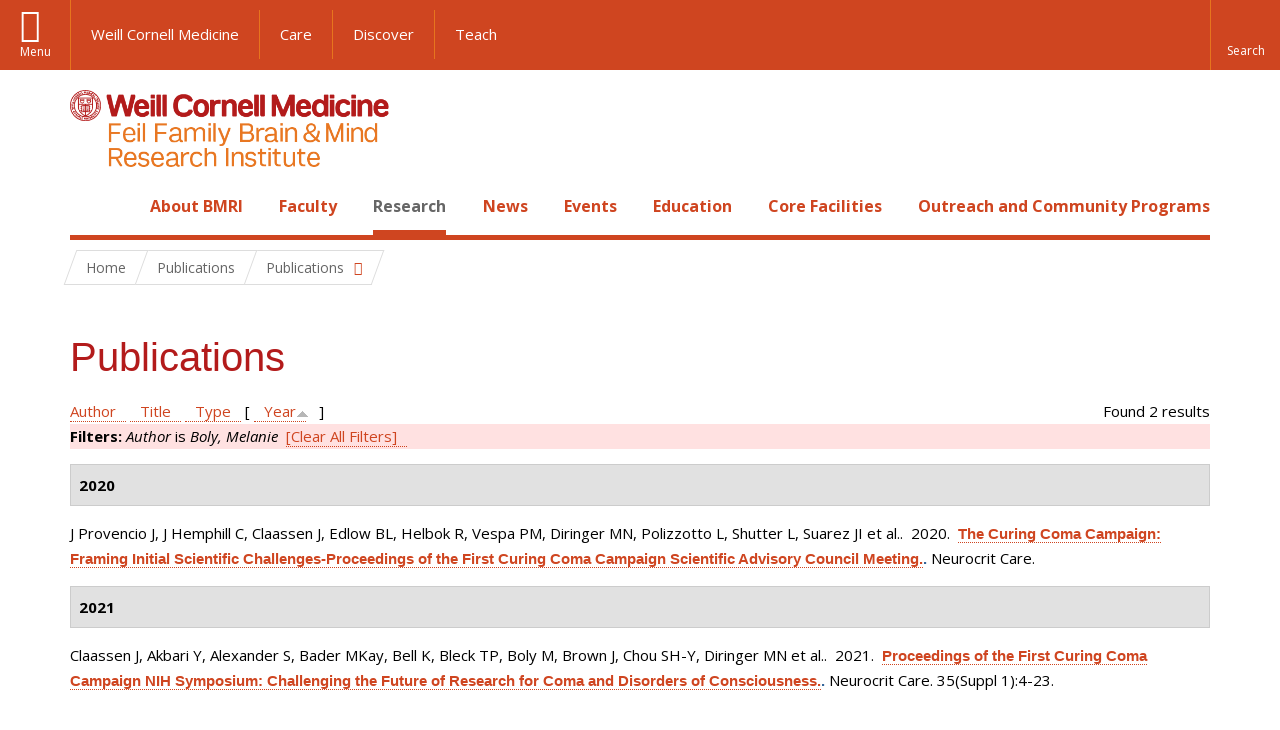

--- FILE ---
content_type: text/html; charset=utf-8
request_url: https://brainandmind.weill.cornell.edu/faculty-research/publications?amp%3Bf%5Bauthor%5D=1221&f%5Bauthor%5D=4311&s=year&o=asc
body_size: 11138
content:
<!DOCTYPE html>

<!--[if IE 7]>    <html class="lt-ie9 lt-ie8 no-js"  lang="en" dir="ltr"> <![endif]-->
<!--[if IE 8]>    <html class="lt-ie9 ie8 no-js"  lang="en" dir="ltr"> <![endif]-->
<!--[if gt IE 8]><!--> <html  lang="en" dir="ltr"> <!--<![endif]-->

  <head>
    <meta charset="utf-8" />
<link rel="shortcut icon" href="https://brainandmind.weill.cornell.edu/sites/all/themes/wcm_brainmind/favicon.ico" />
<meta name="generator" content="Drupal 7 (https://www.drupal.org)" />
<link rel="canonical" href="https://brainandmind.weill.cornell.edu/faculty-research/publications" />
<link rel="shortlink" href="https://brainandmind.weill.cornell.edu/faculty-research/publications" />
    <title>Publications | Feil Family Brain & Mind Research Institute</title>

    <link rel="apple-touch-icon" sizes="57x57" href="/profiles/wcmc/themes/wcm_brand_base/favicons/apple-touch-icon-57x57.png?v=2">
    <link rel="apple-touch-icon" sizes="60x60" href="/profiles/wcmc/themes/wcm_brand_base/favicons/apple-touch-icon-60x60.png?v=2">
    <link rel="apple-touch-icon" sizes="72x72" href="/profiles/wcmc/themes/wcm_brand_base/favicons/apple-touch-icon-72x72.png?v=2">
    <link rel="apple-touch-icon" sizes="76x76" href="/profiles/wcmc/themes/wcm_brand_base/favicons/apple-touch-icon-76x76.png?v=2">
    <link rel="apple-touch-icon" sizes="114x114" href="/profiles/wcmc/themes/wcm_brand_base/favicons/apple-touch-icon-114x114.png?v=2">
    <link rel="apple-touch-icon" sizes="120x120" href="/profiles/wcmc/themes/wcm_brand_base/favicons/apple-touch-icon-120x120.png?v=2">
    <link rel="apple-touch-icon" sizes="144x144" href="/profiles/wcmc/themes/wcm_brand_base/favicons/apple-touch-icon-144x144.png?v=2">
    <link rel="apple-touch-icon" sizes="152x152" href="/profiles/wcmc/themes/wcm_brand_base/favicons/apple-touch-icon-152x152.png?v=2">
    <link rel="apple-touch-icon" sizes="180x180" href="/profiles/wcmc/themes/wcm_brand_base/favicons/apple-touch-icon-180x180.png?v=2">
    <link rel="icon" type="image/png" href="/profiles/wcmc/themes/wcm_brand_base/favicons/favicon-32x32.png?v=2" sizes="32x32">
    <link rel="icon" type="image/png" href="/profiles/wcmc/themes/wcm_brand_base/favicons/favicon-194x194.png?v=2" sizes="194x194">
    <link rel="icon" type="image/png" href="/profiles/wcmc/themes/wcm_brand_base/favicons/favicon-96x96.png?v=2" sizes="96x96">
    <link rel="icon" type="image/png" href="/profiles/wcmc/themes/wcm_brand_base/favicons/android-chrome-192x192.png?v=2" sizes="192x192">
    <link rel="icon" type="image/png" href="/profiles/wcmc/themes/wcm_brand_base/favicons/favicon-16x16.png?v=2" sizes="16x16">
    <link rel="manifest" href="/profiles/wcmc/themes/wcm_brand_base/favicons/manifest.json?v=2">
    <link rel="mask-icon" href="/profiles/wcmc/themes/wcm_brand_base/favicons/safari-pinned-tab.svg?v=2" color="#b31b1b">
    <link rel="shortcut icon" href="/profiles/wcmc/themes/wcm_brand_base/favicons/favicon.ico?v=2">
    <meta name="apple-mobile-web-app-title" content="Weill Cornell Medicine">
    <meta name="application-name" content="Weill Cornell Medicine">
    <meta name="msapplication-TileColor" content="#b31b1b">
    <meta name="msapplication-TileImage" content="/profiles/wcmc/themes/wcm_brand_base/favicons/mstile-144x144.png?v=2">
    <meta name="msapplication-config" content="/profiles/wcmc/themes/wcm_brand_base/favicons/browserconfig.xml?v=2">
    <meta name="theme-color" content="#ffffff">

    <!-- http://t.co/dKP3o1e -->
    <meta name="HandheldFriendly" content="True">
    <meta name="MobileOptimized" content="320">
    <meta name="viewport" content="width=device-width, initial-scale=1.0">
    <link rel="stylesheet" href="https://brainandmind.weill.cornell.edu/sites/default/files/css/css_kShW4RPmRstZ3SpIC-ZvVGNFVAi0WEMuCnI0ZkYIaFw.css" />
<link rel="stylesheet" href="https://brainandmind.weill.cornell.edu/sites/default/files/css/css_rOkuVMMGocN2KQ5LCJ-0OYP1dxAyT2HxyKRlZLS_nXU.css" />
<link rel="stylesheet" href="https://brainandmind.weill.cornell.edu/sites/default/files/css/css_cA3DvDiQ3kOSjJkY_7C67xpb6Mo4aphrt7SxIZjOQ7s.css" />
<link rel="stylesheet" href="https://brainandmind.weill.cornell.edu/sites/default/files/css/css_iwLsJ5KZ3ygtq-LwPSaopm-80cYn8MskOJcF4bDZOnw.css" />
<link rel="stylesheet" href="https://fonts.googleapis.com/css?family=Open+Sans:400,300,300italic,400italic,700,700italic" />
<link rel="stylesheet" href="https://brainandmind.weill.cornell.edu/sites/default/files/css/css_jIar9ppehxMlkuzqiw8Camo8ArJnUn1ZtTkT5qn4BjI.css" />
<link rel="stylesheet" href="https://brainandmind.weill.cornell.edu/sites/default/files/css/css_PxsPpITToy8ZnO0bJDA1TEC6bbFpGTfSWr2ZP8LuFYo.css" />
    <script src="https://brainandmind.weill.cornell.edu/sites/default/files/js/js_XexEZhbTmj1BHeajKr2rPfyR8Y68f4rm0Nv3Vj5_dSI.js"></script>
<script src="https://brainandmind.weill.cornell.edu/sites/default/files/js/js_rsG_22YPjmlEiP0K_67GbG7wA1u2m6p529PKe6uGPZ4.js"></script>
<script src="https://brainandmind.weill.cornell.edu/sites/default/files/js/js_IC2vqeFv6eSvzMO1oHQyKRXO8JNRFAiet9QUOFr3OFs.js"></script>
<script src="https://brainandmind.weill.cornell.edu/sites/default/files/js/js_AxRDbN_Ukfcn4OJ39z8m2zu3hvCsY-RXQhgtnH2iQFU.js"></script>
<script src="https://brainandmind.weill.cornell.edu/sites/default/files/js/js_vM1uGnovS_0hYqTYp0LD9vlFUU3BE2bncNJNzlYcsuk.js"></script>
<script>jQuery.extend(Drupal.settings, {"basePath":"\/","pathPrefix":"","setHasJsCookie":0,"ajaxPageState":{"theme":"wcm_brainmind","theme_token":"v-D7X_7Np3yECewDm37uWk8RPQhEUEZBw5T7NEgCIwI","js":{"profiles\/wcmc\/modules\/custom\/wcmc_fieldable_panes\/js\/wcmc_modal.js":1,"profiles\/wcmc\/modules\/panopoly\/panopoly\/panopoly_widgets\/panopoly-widgets.js":1,"profiles\/wcmc\/modules\/panopoly\/panopoly\/panopoly_widgets\/panopoly-widgets-spotlight.js":1,"profiles\/wcmc\/modules\/custom\/wcm_accessibility\/js\/wcm-accessibility.js":1,"profiles\/wcmc\/themes\/wcm_brand_base\/js\/headroom.min.js":1,"profiles\/wcmc\/themes\/wcm_brand_base\/js\/wcm-pin-header.js":1,"profiles\/wcmc\/themes\/wcm_brand_base\/js\/wcm-external-links.js":1,"profiles\/wcmc\/themes\/wcm_brand_base\/js\/jquery.lockfixed-revB.js":1,"profiles\/wcmc\/themes\/wcm_brand_base\/images\/cta_icons\/svgxuse.min.js":1,"profiles\/wcmc\/modules\/panopoly\/contrib\/jquery_update\/replace\/jquery\/1.7\/jquery.min.js":1,"misc\/jquery-extend-3.4.0.js":1,"misc\/jquery-html-prefilter-3.5.0-backport.js":1,"misc\/jquery.once.js":1,"misc\/drupal.js":1,"profiles\/wcmc\/modules\/panopoly\/contrib\/jquery_update\/replace\/ui\/ui\/minified\/jquery.ui.core.min.js":1,"profiles\/wcmc\/modules\/panopoly\/contrib\/jquery_update\/replace\/ui\/ui\/minified\/jquery.ui.widget.min.js":1,"profiles\/wcmc\/modules\/panopoly\/contrib\/jquery_update\/replace\/ui\/ui\/minified\/jquery.ui.tabs.min.js":1,"profiles\/wcmc\/modules\/panopoly\/contrib\/jquery_update\/replace\/ui\/ui\/minified\/jquery.ui.accordion.min.js":1,"profiles\/wcmc\/modules\/panopoly\/contrib\/jquery_update\/replace\/ui\/external\/jquery.cookie.js":1,"profiles\/wcmc\/modules\/custom\/wcmc_fieldable_panes\/js\/fancybox\/jquery.fancybox.pack.js":1,"profiles\/wcmc\/modules\/custom\/wcmc_fieldable_panes\/js\/fancybox\/helpers\/jquery.fancybox-buttons.js":1,"profiles\/wcmc\/modules\/custom\/wcm_slide_nav\/js\/simplebar.min.js":1,"profiles\/wcmc\/modules\/custom\/wcm_slide_nav\/js\/wcm-slide-nav.js":1,"misc\/form-single-submit.js":1,"profiles\/wcmc\/modules\/panopoly\/panopoly\/panopoly_images\/panopoly-images.js":1,"profiles\/wcmc\/modules\/panopoly\/contrib\/entityreference\/js\/entityreference.js":1,"profiles\/wcmc\/modules\/panopoly\/panopoly\/panopoly_admin\/panopoly-admin.js":1,"profiles\/wcmc\/modules\/panopoly\/panopoly\/panopoly_magic\/panopoly-magic.js":1,"profiles\/wcmc\/modules\/panopoly\/panopoly\/panopoly_theme\/js\/panopoly-accordion.js":1,"profiles\/wcmc\/modules\/custom\/wcmc_banner_receiver\/js\/wcmc_banner_receiver.js":1,"profiles\/wcmc\/modules\/custom\/wcm_d7_paragraphs\/js\/wcm-d7-paragraphs.js":1,"profiles\/wcmc\/modules\/custom\/wcm_events\/js\/main.min.js":1,"profiles\/wcmc\/modules\/panopoly\/contrib\/caption_filter\/js\/caption-filter.js":1,"sites\/all\/modules\/lightbox2\/js\/lightbox.js":1,"profiles\/wcmc\/libraries\/jquery.imagesloaded\/jquery.imagesloaded.min.js":1,"profiles\/wcmc\/themes\/wcm_brand_base\/js\/bootstrap.min.js":1,"profiles\/wcmc\/themes\/wcm_brand_base\/js\/wcm-brand-base-script.js":1,"sites\/all\/themes\/wcm_brainmind\/js\/brainmind.js":1},"css":{"modules\/system\/system.base.css":1,"modules\/system\/system.messages.css":1,"modules\/system\/system.theme.css":1,"misc\/ui\/jquery.ui.theme.css":1,"misc\/ui\/jquery.ui.accordion.css":1,"profiles\/wcmc\/modules\/custom\/wcmc_fieldable_panes\/js\/fancybox\/jquery.fancybox.css":1,"profiles\/wcmc\/modules\/custom\/wcmc_fieldable_panes\/js\/fancybox\/helpers\/jquery.fancybox-buttons.css":1,"profiles\/wcmc\/modules\/custom\/wcm_slide_nav\/css\/simplebar.css":1,"profiles\/wcmc\/modules\/custom\/wcm_slide_nav\/css\/wcm-slide-nav.css":1,"modules\/book\/book.css":1,"modules\/field\/theme\/field.css":1,"modules\/node\/node.css":1,"profiles\/wcmc\/modules\/panopoly\/panopoly\/panopoly_admin\/panopoly-admin-navbar.css":1,"profiles\/wcmc\/modules\/panopoly\/panopoly\/panopoly_core\/css\/panopoly-dropbutton.css":1,"profiles\/wcmc\/modules\/panopoly\/panopoly\/panopoly_magic\/css\/panopoly-magic.css":1,"profiles\/wcmc\/modules\/panopoly\/panopoly\/panopoly_theme\/css\/panopoly-featured.css":1,"profiles\/wcmc\/modules\/panopoly\/panopoly\/panopoly_theme\/css\/panopoly-accordian.css":1,"profiles\/wcmc\/modules\/panopoly\/panopoly\/panopoly_theme\/css\/panopoly-layouts.css":1,"profiles\/wcmc\/modules\/panopoly\/panopoly\/panopoly_widgets\/panopoly-widgets.css":1,"profiles\/wcmc\/modules\/panopoly\/panopoly\/panopoly_widgets\/panopoly-widgets-spotlight.css":1,"profiles\/wcmc\/modules\/panopoly\/panopoly\/panopoly_wysiwyg\/panopoly-wysiwyg.css":1,"profiles\/wcmc\/modules\/panopoly\/contrib\/radix_layouts\/radix_layouts.css":1,"modules\/search\/search.css":1,"modules\/user\/user.css":1,"profiles\/wcmc\/modules\/custom\/wcmc_carousel\/css\/wcmc_carousel.css":1,"profiles\/wcmc\/modules\/custom\/wcmc_fieldable_panes\/css\/wcmc_headshot.css":1,"profiles\/wcmc\/modules\/custom\/wcm_d7_paragraphs\/css\/wcm-d7-paragraphs.css":1,"profiles\/wcmc\/modules\/custom\/wcm_elasticsearch\/css\/wcm-elasticsearch.css":1,"profiles\/wcmc\/modules\/custom\/wcm_events\/css\/main.min.css":1,"profiles\/wcmc\/modules\/custom\/wcm_events\/css\/events.css":1,"profiles\/wcmc\/modules\/panopoly\/contrib\/views\/css\/views.css":1,"profiles\/wcmc\/modules\/custom\/panopoly_override\/css\/panopoly-override.css":1,"profiles\/wcmc\/modules\/panopoly\/contrib\/caption_filter\/caption-filter.css":1,"profiles\/wcmc\/modules\/panopoly\/contrib\/ctools\/css\/ctools.css":1,"sites\/all\/modules\/lightbox2\/css\/lightbox.css":1,"profiles\/wcmc\/modules\/panopoly\/contrib\/panels\/css\/panels.css":1,"profiles\/wcmc\/modules\/contrib\/biblio\/biblio.css":1,"https:\/\/fonts.googleapis.com\/css?family=Open+Sans:400,300,300italic,400italic,700,700italic":1,"profiles\/wcmc\/themes\/wcm_brand_base\/css\/wcm_brand_base.css":1,"sites\/all\/themes\/wcm_brainmind\/css\/wcm_brainmind.css":1,"profiles\/wcmc\/modules\/panopoly\/panopoly\/panopoly_images\/panopoly-images.css":1}},"lightbox2":{"rtl":0,"file_path":"\/(\\w\\w\/)public:\/","default_image":"\/sites\/all\/modules\/lightbox2\/images\/brokenimage.jpg","border_size":10,"font_color":"000","box_color":"fff","top_position":"","overlay_opacity":"0.8","overlay_color":"000","disable_close_click":true,"resize_sequence":0,"resize_speed":400,"fade_in_speed":400,"slide_down_speed":600,"use_alt_layout":false,"disable_resize":false,"disable_zoom":false,"force_show_nav":false,"show_caption":true,"loop_items":false,"node_link_text":"View Image Details","node_link_target":false,"image_count":"Image !current of !total","video_count":"Video !current of !total","page_count":"Page !current of !total","lite_press_x_close":"press \u003Ca href=\u0022#\u0022 onclick=\u0022hideLightbox(); return FALSE;\u0022\u003E\u003Ckbd\u003Ex\u003C\/kbd\u003E\u003C\/a\u003E to close","download_link_text":"","enable_login":false,"enable_contact":false,"keys_close":"c x 27","keys_previous":"p 37","keys_next":"n 39","keys_zoom":"z","keys_play_pause":"32","display_image_size":"original","image_node_sizes":"()","trigger_lightbox_classes":"","trigger_lightbox_group_classes":"","trigger_slideshow_classes":"","trigger_lightframe_classes":"","trigger_lightframe_group_classes":"","custom_class_handler":0,"custom_trigger_classes":"","disable_for_gallery_lists":true,"disable_for_acidfree_gallery_lists":true,"enable_acidfree_videos":true,"slideshow_interval":5000,"slideshow_automatic_start":true,"slideshow_automatic_exit":true,"show_play_pause":true,"pause_on_next_click":false,"pause_on_previous_click":true,"loop_slides":false,"iframe_width":600,"iframe_height":400,"iframe_border":1,"enable_video":false,"useragent":"Mozilla\/5.0 (Macintosh; Intel Mac OS X 10_15_7) AppleWebKit\/537.36 (KHTML, like Gecko) Chrome\/131.0.0.0 Safari\/537.36; ClaudeBot\/1.0; +claudebot@anthropic.com)"},"CToolsModal":{"modalSize":{"type":"scale","width":".9","height":".9","addWidth":0,"addHeight":0,"contentRight":25,"contentBottom":75},"modalOptions":{"opacity":".55","background-color":"#FFF"},"animationSpeed":"fast","modalTheme":"CToolsModalDialog","throbberTheme":"CToolsModalThrobber"},"panopoly_magic":{"pane_add_preview_mode":"single"},"currentPath":"faculty-research\/publications","currentPathIsAdmin":false,"urlIsAjaxTrusted":{"\/faculty-research\/publications?amp%3Bf%5Bauthor%5D=1221\u0026f%5Bauthor%5D=4311\u0026s=year\u0026o=asc":true},"wcm_brand_base":{"toggle_always_pin_header":"0"},"password":{"strengthTitle":"Password compliance:"},"type":"setting"});</script>
  </head>
  <body class="html not-front not-logged-in no-sidebars page-faculty-research page-faculty-research-publications region-content wcc no-navbar no-js" >
    <div id="skip-link">
      <a href="#site-main">Skip to main content</a>
    </div>
        <header id="pinned-header">
        <div class="wcm-search"><div class="container"><form class="global-search" action="/faculty-research/publications?amp%3Bf%5Bauthor%5D=1221&amp;f%5Bauthor%5D=4311&amp;s=year&amp;o=asc" method="post" id="wcm-elasticsearch-blocks-widget-radios" accept-charset="UTF-8" role="search"><span class="search-button-span"><input class="search-button form-submit btn btn-default btn-primary" type="submit" id="edit-submit--2" name="op" value="Perform search" /><svg class="cta-icon cta-icon-search"><use xlink:href="/profiles/wcmc/themes/wcm_brand_base/images/cta_icons/symbol-defs.svg#cta-icon-search"></use></svg></span><span><div class="form-item form-type-textfield form-item-search-keys form-group">
  <label class="element-invisible" for="edit-search-keys--2">Enter the terms you wish to search for. </label>
 <input placeholder="Enter Search Term..." class="global-search-input form-control form-text" role="searchbox" type="text" id="edit-search-keys--2" name="search_keys" value="" size="25" maxlength="128" />
</div>
</span><fieldset><legend class="sr-only">Select Search Option</legend><div id="edit-search-type--2" class="form-radios"><div class="form-item form-type-radio form-item-search-type radio">
  <label for="edit-search-type-pages"><input type="radio" id="edit-search-type-pages" name="search_type" value="pages" checked="checked" class="form-radio" />This Site </label>
</div>
<div class="form-item form-type-radio form-item-search-type radio">
  <label for="edit-search-type-all-sites"><input type="radio" id="edit-search-type-all-sites" name="search_type" value="all_sites" class="form-radio" />All WCM Sites </label>
</div>
<div class="form-item form-type-radio form-item-search-type radio">
  <label for="edit-search-type-people"><input type="radio" id="edit-search-type-people" name="search_type" value="people" class="form-radio" />Directory </label>
</div>
</div></fieldset><input type="hidden" name="form_build_id" value="form-pnbGGUT1nxJlKwMzv5LUf1UoyWwVzsj8rT0UKTFRHiM" />
<input type="hidden" name="form_id" value="wcm_elasticsearch_blocks_widget_radios" />
</form></div></div>
      <div class="brand__nav brand__nav-site-logo">
    <div class="wrap">
      <div
        class="main-menu-toggle"
        tabindex="0"
        role="button"
        aria-label="Menu"
        aria-controls="slide-out-nav"
        aria-pressed="false">Menu</div>

              <div class="wcm-sm-white">
          <a href="https://weill.cornell.edu/">
            <img src="/profiles/wcmc/themes/wcm_brand_base/images/WCM_logo_white.png" alt="Weill Cornell Medicine">
          </a>
        </div>
      
              <ul class="wcm-global-links">
                      <li class="wcm-global-links__wcm first"><a href="https://weill.cornell.edu/">Weill Cornell Medicine</a></li>
            <li><a href="https://weillcornell.org">Care</a></li>
                      <li><a href="https://research.weill.cornell.edu">Discover</a></li>
            <li class="last"><a href="https://weill.cornell.edu/education">Teach</a></li>
        </ul>
      
      <div class="wcm-global-links--secondary-actions">
        
                  <div class="search-trigger" tabindex="0">
            <span role="button" aria-label="Reveal search bar" class="search-trigger-button search-trigger-button--find">
              <svg class="cta-icon cta-icon-search">
                <use xmlns:xlink="http://www.w3.org/1999/xlink" xlink:href="/profiles/wcmc/themes/wcm_brand_base/images/cta_icons/symbol-defs.svg#cta-icon-search"></use>
              </svg>
            </span>
            <span role="button" aria-label="Hide search bar" class="search-trigger-button search-trigger-button--close">
              <svg class="cta-icon cta-icon-close">
                <use xlink:href="/profiles/wcmc/themes/wcm_brand_base/images/cta_icons/symbol-defs.svg#cta-icon-close"></use>
              </svg>
            </span>
          </div>
              </div>
    </div>
  </div>
</header>

<div id="page" >
  <div class="brand">
  <div class="brand__lockup">
    <div class="container">
              <div class="brand__logo">
          <a class="wcm-site-logo" href="/"><img src="https://brainandmind.weill.cornell.edu/sites/all/themes/wcm_brainmind/images/LOGO_FEIL%20BRAIN%20AND%20MIND_2LINE_RGB.png" alt="Feil Family Brain &amp; Mind Research Institute" /></a>
        </div>
        <a class="wcm-site-title wcm-site-title--lockup" href="/">Feil Family Brain &amp; Mind Research Institute</a>
          </div>
  </div>
</div>

  <nav id="slide-out-nav" aria-label="Slide out navigation">
  <div class="slide-out-nav__help">Explore this Website</div>
    <div id="slide-nav">
<ul class="menu"><li class="level-1 home"><a href="/">Home</a></li><li class="first menu-mlid-1665 level-1" data-level="1"><a href="/about-bmri" class="has-child">About BMRI</a><button class="slide-nav-toggle" aria-expanded="false"><span class="element-invisible">Toggle About BMRI menu options</span></button><ul class="collapse menu menu--level-2"><li class="first menu-mlid-1678 level-2" data-level="2"><a href="/about-bmri/our-mission">Our Mission</a></li>
<li class="menu-mlid-1679 level-2" data-level="2"><a href="/about-bmri/mission/about-bmri/about-bmri/research">Research Programs</a></li>
<li class="menu-mlid-1680 level-2" data-level="2"><a href="/about-bmri/mission/about-bmri/about-bmri/training">Training</a></li>
<li class="menu-mlid-1681 level-2" data-level="2"><a href="/about-bmri/mission/about-bmri/about-bmri/facilities">Facilities</a></li>
<li class="menu-mlid-1670 level-2" data-level="2"><a href="/campus-facililities/facilities/about-campus/about-campus">Campus</a></li>
<li class="menu-mlid-1671 level-2" data-level="2"><a href="/about-bmri/ways-give">Ways to Give</a></li>
<li class="last menu-mlid-1682 level-2" data-level="2"><a href="/about-bmri/mission/about-bmri/about-bmri/administration">Administration</a></li>
</ul></li>
<li class="menu-mlid-4027 level-1" data-level="1"><a href="/faculty" class="has-child">Faculty</a><button class="slide-nav-toggle" aria-expanded="false"><span class="element-invisible">Toggle Faculty menu options</span></button><ul class="collapse menu menu--level-2"><li class="first menu-mlid-1684 level-2" data-level="2"><a href="/faculty-research/faculty-primary-appointments">Faculty, Primary Appointments</a></li>
<li class="menu-mlid-1685 level-2" data-level="2"><a href="/faculty-research/faculty-secondary-appointments">Faculty, Secondary Appointments</a></li>
<li class="last menu-mlid-4230 level-2" data-level="2"><a href="/faculty/affiliate-faculty">Affiliate Faculty</a></li>
</ul></li>
<li class="active-trail menu-mlid-1683 level-1" data-level="1"><a href="/research" class="active-trail active-trail has-child">Research</a><button class="slide-nav-toggle" aria-expanded="false"><span class="element-invisible">Toggle Research menu options</span></button><ul class="collapse menu menu--level-2"><li class="first menu-mlid-3432 level-2" data-level="2"><a href="https://appel.weill.cornell.edu/" title="">Appel Institute</a></li>
<li class="menu-mlid-3095 level-2" data-level="2"><a href="https://neurogenetics.weill.cornell.edu" title="">Center for Neurogenetics</a></li>
<li class="menu-mlid-3187 level-2" data-level="2"><a href="/clinical-translational-neuroscience-unit" class="has-child">Clinical &amp; Translational Neuroscience Unit</a><button class="slide-nav-toggle" aria-expanded="false"><span class="element-invisible">Toggle Clinical & Translational Neuroscience Unit menu options</span></button><ul class="collapse menu menu--level-3"><li class="first menu-mlid-3185 level-3" data-level="3"><a href="/ctnu-director-dr-hooman-kamel">CTNU Director</a></li>
<li class="last menu-mlid-3186 level-3" data-level="3"><a href="/ctnu-research-opportunities">CTNU Research Opportunities</a></li>
</ul></li>
<li class="menu-mlid-1686 level-2" data-level="2"><a href="/faculty-research/affiliate-institutions">Affiliate Institutions</a></li>
<li class="menu-mlid-1690 level-2" data-level="2"><a href="/research/new-grants">New Grants</a></li>
<li class="last active-trail active menu-mlid-3390 level-2" data-level="2"><a href="/faculty-research/publications" title="" class="active-trail active">Publications</a></li>
</ul></li>
<li class="menu-mlid-3415 level-1" data-level="1"><a href="/news" title="" class="has-child">News</a><button class="slide-nav-toggle" aria-expanded="false"><span class="element-invisible">Toggle News menu options</span></button><ul class="collapse menu menu--level-2"><li class="first menu-mlid-4028 level-2" data-level="2"><a href="/news/faculty-spotlight-and-awards">Faculty Spotlight and Awards</a></li>
<li class="last menu-mlid-3433 level-2" data-level="2"><a href="/research/new-grants" title="">New Grants</a></li>
</ul></li>
<li class="menu-mlid-3414 level-1" data-level="1"><a href="/events">Events</a></li>
<li class="menu-mlid-2306 level-1" data-level="1"><a href="/education-0" class="has-child">Education</a><button class="slide-nav-toggle" aria-expanded="false"><span class="element-invisible">Toggle Education menu options</span></button><ul class="collapse menu menu--level-2"><li class="first menu-mlid-1668 level-2" data-level="2"><a href="/education-training/neuroscience-graduate-program">Neuroscience Graduate Program</a></li>
<li class="menu-mlid-1691 level-2" data-level="2"><a href="/education-training/neuroscience-graduate-program/neuroscience-retreat">Neuroscience Retreat</a></li>
<li class="menu-mlid-1692 level-2" data-level="2"><a href="/education-training/neuroscience-graduate-program/leon-levy-fellowship">Leon Levy Fellowship</a></li>
<li class="menu-mlid-1693 level-2" data-level="2"><a href="/education-training/neuroscience-graduate-program/research-residency">Research Residency</a></li>
<li class="menu-mlid-1694 level-2" data-level="2"><a href="/education-training/neuroscience-graduate-program/brain-awareness-events">Brain Awareness</a></li>
<li class="menu-mlid-1695 level-2" data-level="2"><a href="/education-training/neuroscience-graduate-program/medical-school-aoc">Medical School AOC</a></li>
<li class="last menu-mlid-3544 level-2" data-level="2"><a href="/education/first-year-students">First Year Students</a></li>
</ul></li>
<li class="menu-mlid-1669 level-1" data-level="1"><a href="/core-facilities" class="has-child">Core Facilities</a><button class="slide-nav-toggle" aria-expanded="false"><span class="element-invisible">Toggle Core Facilities menu options</span></button><ul class="collapse menu menu--level-2"><li class="first menu-mlid-1697 level-2" data-level="2"><a href="/core-facilities/neuroanatomy-em-core">Neuroanatomy EM Core</a></li>
<li class="menu-mlid-1698 level-2" data-level="2"><a href="/core-facilities/neurogenetic-repository">Neurogenetic Repository</a></li>
<li class="last menu-mlid-1696 level-2" data-level="2"><a href="/core-facilities/bmri-cores">BMRI Cores</a></li>
</ul></li>
<li class="last menu-mlid-3729 level-1" data-level="1"><a href="/outreach-and-community-programs" class="has-child">Outreach and Community Programs</a><button class="slide-nav-toggle" aria-expanded="false"><span class="element-invisible">Toggle Outreach and Community Programs menu options</span></button><ul class="collapse menu menu--level-2"><li class="first menu-mlid-3927 level-2" data-level="2"><a href="/outreach-and-community-programs/emerging-leaders-neuroscience">Emerging Leaders in Neuroscience</a></li>
<li class="last menu-mlid-3725 level-2" data-level="2"><a href="/outreach-and-community-programs/bmri-summer-scholars-program">BMRI Summer Scholars Program</a></li>
</ul></li>
</ul></div>  <ul class="wcm-global-links--sm">
    <li><a href="https://weill.cornell.edu">Weill Cornell Medicine</a></li>
    <li><a href="https://weillcornell.org">Care</a></li>
    <li><a href="https://research.weill.cornell.edu">Discover</a></li>
    <li><a href="https://weill.cornell.edu/education">Teach</a></li>
  </ul>
</nav>

<nav class="main-nav" aria-label="Primary">
  <div class="container">
    <div id="main-nav">
<ul class="menu justify-items"><li class="level-1 home"><a href="/">Home</a></li><li class="first has-children menu-mlid-1665 level-1"><a href="/about-bmri">About BMRI</a></li>
<li class="has-children menu-mlid-4027 level-1"><a href="/faculty">Faculty</a></li>
<li class="has-children active-trail menu-mlid-1683 level-1"><a href="/research" class="active-trail active-trail active-trail">Research</a></li>
<li class="has-children menu-mlid-3415 level-1"><a href="/news" title="">News</a></li>
<li class="menu-mlid-3414 level-1"><a href="/events">Events</a></li>
<li class="has-children menu-mlid-2306 level-1"><a href="/education-0">Education</a></li>
<li class="has-children menu-mlid-1669 level-1"><a href="/core-facilities">Core Facilities</a></li>
<li class="last has-children menu-mlid-3729 level-1"><a href="/outreach-and-community-programs">Outreach and Community Programs</a></li>
</ul></div>  </div>
</nav>

  <nav id="bc-nav" aria-label="Breadcrumb">
    <div class="container">
      <ul class="breadcrumb-nav">
        <li><span><a href="/">Home</a></span></li><li class="bc-no-link"><span>Publications</span></li><li><button class="dropdown-toggle" type="button" id="bc-explore-second_level" data-toggle="dropdown" aria-haspopup="true" aria-expanded="true">
          <span class="bc-toggle-siblings">Publications</span>
          </button>
<ul class="dropdown-menu dropdown-menu-left" aria-labelledby="bc-explore-second_level"><li class="first menu-mlid-3432 level-2"><a href="https://appel.weill.cornell.edu/" title="">Appel Institute</a></li>
<li class="menu-mlid-3095 level-2"><a href="https://neurogenetics.weill.cornell.edu" title="">Center for Neurogenetics</a></li>
<li class="has-children menu-mlid-3187 level-2"><a href="/clinical-translational-neuroscience-unit">Clinical &amp; Translational Neuroscience Unit</a></li>
<li class="menu-mlid-1686 level-2"><a href="/faculty-research/affiliate-institutions">Affiliate Institutions</a></li>
<li class="menu-mlid-1690 level-2"><a href="/research/new-grants">New Grants</a></li>
<li class="last active-trail active menu-mlid-3390 level-2"><a href="/faculty-research/publications" title="" class="active-trail active">Publications</a></li>
</ul></li>      </ul>
    </div>
  </nav>

  <div id="site-main" class="site-main">
    <div class="container">
                            </div>
    <div class="container">
  
  <h1 class="title">Publications</h1><div id="biblio-header" class="clear-block"><div class="biblio-export">Found 2 results</div> <a href="/faculty-research/publications?amp%3Bf%5Bauthor%5D=1221&amp;f%5Bauthor%5D=4311&amp;s=author&amp;o=asc" title="Click a second time to reverse the sort order" class="active">Author</a>  <a href="/faculty-research/publications?amp%3Bf%5Bauthor%5D=1221&amp;f%5Bauthor%5D=4311&amp;s=title&amp;o=asc" title="Click a second time to reverse the sort order" class="active">Title</a>  <a href="/faculty-research/publications?amp%3Bf%5Bauthor%5D=1221&amp;f%5Bauthor%5D=4311&amp;s=type&amp;o=asc" title="Click a second time to reverse the sort order" class="active">Type</a>  [ <a href="/faculty-research/publications?amp%3Bf%5Bauthor%5D=1221&amp;f%5Bauthor%5D=4311&amp;s=year&amp;o=desc" title="Click a second time to reverse the sort order" class="active active">Year</a><img src="https://brainandmind.weill.cornell.edu/profiles/wcmc/modules/contrib/biblio/misc/arrow-desc.png" alt="(Desc)" />] <div class="biblio-filter-status"><div class="biblio-current-filters"><b>Filters: </b><em class="placeholder">Author</em> is <em class="placeholder">Boly, Melanie</em>&nbsp;&nbsp;<a href="/faculty-research/publications/filter/clear?amp%3Bf%5Bauthor%5D=1221&amp;s=year&amp;o=asc">[Clear All Filters]</a></div></div></div><div class="biblio-category-section"><div class="biblio-separator-bar">2020</div><div class="biblio-entry"><span class="biblio-authors">J Provencio J, J Hemphill C, Claassen J, Edlow BL, Helbok R, Vespa PM, Diringer MN, Polizzotto L, Shutter L, Suarez JI et al.</span>.&nbsp; 
2020.&nbsp;&nbsp;<span class="biblio-title"><a href="/curing-coma-campaign-framing-initial-scientific-challenges-proceedings-first-curing-coma-campaign">The Curing Coma Campaign: Framing Initial Scientific Challenges-Proceedings of the First Curing Coma Campaign Scientific Advisory Council Meeting.</a>. </span>Neurocrit Care. <span class="Z3988" title="ctx_ver=Z39.88-2004&amp;rft_val_fmt=info%3Aofi%2Ffmt%3Akev%3Amtx%3Ajournal&amp;rft.atitle=The+Curing+Coma+Campaign%3A+Framing+Initial+Scientific+Challenges-Proceedings+of+the+First+Curing+Coma+Campaign+Scientific+Advisory+Council+Meeting.&amp;rft.title=Neurocrit+Care&amp;rft.issn=1556-0961&amp;rft.date=2020&amp;rft.aulast=Provencio&amp;rft.aufirst=Javier&amp;rft.au=Hemphill%2C+Claude&amp;rft.au=Claassen%2C+Jan&amp;rft.au=Edlow%2C+Brian&amp;rft.au=Helbok%2C+Raimund&amp;rft.au=Vespa%2C+Paul&amp;rft.au=Diringer%2C+Michael&amp;rft.au=Polizzotto%2C+Len&amp;rft.au=Shutter%2C+Lori&amp;rft.au=Suarez%2C+Jose&amp;rft.au=Stevens%2C+Robert&amp;rft.au=Hanley%2C+Daniel&amp;rft.au=Akbari%2C+Yama&amp;rft.au=Bleck%2C+Thomas&amp;rft.au=Boly%2C+Melanie&amp;rft.au=Foreman%2C+Brandon&amp;rft.au=Giacino%2C+Joseph&amp;rft.au=Hartings%2C+Jed&amp;rft.au=Human%2C+Theresa&amp;rft.au=Kondziella%2C+Daniel&amp;rft.au=Ling%2C+Geoffrey&amp;rft.au=Mayer%2C+Stephan&amp;rft.au=McNett%2C+Molly&amp;rft.au=Menon%2C+David&amp;rft.au=Meyfroidt%2C+Geert&amp;rft.au=Monti%2C+Martin&amp;rft.au=Park%2C+Soojin&amp;rft.au=Pouratian%2C+Nader&amp;rft.au=Puybasset%2C+Louis&amp;rft.au=Rohaut%2C+Benjamin&amp;rft.au=Rosenthal%2C+Eric&amp;rft.au=Schiff%2C+Nicholas&amp;rft.au=Sharshar%2C+Tarek&amp;rft.au=Wagner%2C+Amy&amp;rft.au=Whyte%2C+John&amp;rft.au=Olson%2C+DaiWai&amp;rft_id=info%3Adoi%2F10.1007%2Fs12028-020-01028-9"></span></div></div><div class="biblio-category-section"><div class="biblio-separator-bar">2021</div><div class="biblio-entry"><span class="biblio-authors">Claassen J, Akbari Y, Alexander S, Bader MKay, Bell K, Bleck TP, Boly M, Brown J, Chou SH-Y, Diringer MN et al.</span>.&nbsp; 
2021.&nbsp;&nbsp;<span class="biblio-title"><a href="/proceedings-first-curing-coma-campaign-nih-symposium-challenging-future-research-coma-and-disorders">Proceedings of the First Curing Coma Campaign NIH Symposium: Challenging the Future of Research for Coma and Disorders of Consciousness.</a>. </span>Neurocrit Care. 35(Suppl 1):4-23.<span class="Z3988" title="ctx_ver=Z39.88-2004&amp;rft_val_fmt=info%3Aofi%2Ffmt%3Akev%3Amtx%3Ajournal&amp;rft.atitle=Proceedings+of+the+First+Curing+Coma+Campaign+NIH+Symposium%3A+Challenging+the+Future+of+Research+for+Coma+and+Disorders+of+Consciousness.&amp;rft.title=Neurocrit+Care&amp;rft.issn=1556-0961&amp;rft.date=2021&amp;rft.volume=35&amp;rft.issue=Suppl+1&amp;rft.spage=4&amp;rft.epage=23&amp;rft.aulast=Claassen&amp;rft.aufirst=Jan&amp;rft.au=Akbari%2C+Yama&amp;rft.au=Alexander%2C+Sheila&amp;rft.au=Bader%2C+Mary&amp;rft.au=Bell%2C+Kathleen&amp;rft.au=Bleck%2C+Thomas&amp;rft.au=Boly%2C+Melanie&amp;rft.au=Brown%2C+Jeremy&amp;rft.au=Chou%2C+Sherry&amp;rft.au=Diringer%2C+Michael&amp;rft.au=Edlow%2C+Brian&amp;rft.au=Foreman%2C+Brandon&amp;rft.au=Giacino%2C+Joseph&amp;rft.au=Gosseries%2C+Olivia&amp;rft.au=Green%2C+Theresa&amp;rft.au=Greer%2C+David&amp;rft.au=Hanley%2C+Daniel&amp;rft.au=Hartings%2C+Jed&amp;rft.au=Helbok%2C+Raimund&amp;rft.au=Hemphill%2C+Claude&amp;rft.au=Hinson%2C+H&amp;rft.au=Hirsch%2C+Karen&amp;rft.au=Human%2C+Theresa&amp;rft.au=James%2C+Michael&amp;rft.au=Ko%2C+Nerissa&amp;rft.au=Kondziella%2C+Daniel&amp;rft.au=Livesay%2C+Sarah&amp;rft.au=Madden%2C+Lori&amp;rft.au=Mainali%2C+Shraddha&amp;rft.au=Mayer%2C+Stephan&amp;rft.au=McCredie%2C+Victoria&amp;rft.au=McNett%2C+Molly&amp;rft.au=Meyfroidt%2C+Geert&amp;rft.au=Monti%2C+Martin&amp;rft.au=Muehlschlegel%2C+Susanne&amp;rft.au=Murthy%2C+Santosh&amp;rft.au=Nyquist%2C+Paul&amp;rft.au=Olson%2C+DaiWai&amp;rft.au=Provencio%2C+Javier&amp;rft.au=Rosenthal%2C+Eric&amp;rft.au=Silva%2C+Gisele&amp;rft.au=Sarasso%2C+Simone&amp;rft.au=Schiff%2C+Nicholas&amp;rft.au=Sharshar%2C+Tarek&amp;rft.au=Shutter%2C+Lori&amp;rft.au=Stevens%2C+Robert&amp;rft.au=Vespa%2C+Paul&amp;rft.au=Videtta%2C+Walter&amp;rft.au=Wagner%2C+Amy&amp;rft.au=Ziai%2C+Wendy&amp;rft.au=Whyte%2C+John&amp;rft.au=Zink%2C+Elizabeth&amp;rft.au=Suarez%2C+Jose&amp;rft_id=info%3Adoi%2F10.1007%2Fs12028-021-01260-x"></span></div></div></div>  </div>

  <footer class="page-footer">

  <div class="footer-contact">
    <div class="container">
      <div class="footer-contact__map-link"><a href="/campus-facililities/facilities/about-campus/about-campus/campus-map">Our Location</a></div>
      <div class="footer-contact__site-name"><a href="/">Feil Family Brain &amp; Mind Research Institute</a></div>
      <div class="footer-contact__contact-us"><a href="/about-bmri/mission/about-bmri/about-bmri/administration">Contact Us</a></div>
      <ul class="footer-contact__social-links">
                  <li class="footer-contact__twitter"><a href="https://twitter.com/weillcornell">Twitter</a></li>
                          <li class="footer-contact__facebook"><a href="https://www.facebook.com/WeillCornellMedicine/">Facebook</a></li>
                          <li class="footer-contact__linkedin"><a href="https://www.linkedin.com/company/weill-cornell-medicine">LinkedIn</a></li>
                          <li class="footer-contact__instagram"><a href="https://www.instagram.com/weillcornell/">Instagram</a></li>
                          <li class="footer-contact__youtube"><a href="https://www.youtube.com/user/WCMCnews">YouTube</a></li>
                      </ul>
    </div>
  </div>

    <div class="footer-site">
      <div class="container">
        <div class="footer-site-info">
          <div class="footer-address">
                        <div class="footer-address__address">
              <strong>Belfer Research Building</strong><br>
               413 E 69th St<br>
               New York, NY 10021<br>
              <strong>Weill Cornell Medicine</strong><br>
              1300 York Avenue<br>
              New York, NY 10065<br>
              <strong>Gertrude and Louis Feil Family Research Building</strong><br>
              407 E 61st St<br>
              New York, NY 10065<br>

                              Phone: (646) 962-8277<br>
                                            Fax:  (646) 962-0535<br>
                          </div>
          </div>

                      <nav class="footer-nav" aria-label="Footer">
              
  <div id="block-menu-block-1" class="block block-menu-block">

    
  <div class="content">
    
<ul class="menu"><li class="first menu-mlid-1665 level-1"><a href="/about-bmri">About BMRI</a><ul class="menu"><li class="first menu-mlid-1678 level-2"><a href="/about-bmri/our-mission">Our Mission</a></li>
<li class="menu-mlid-1679 level-2"><a href="/about-bmri/mission/about-bmri/about-bmri/research">Research Programs</a></li>
<li class="menu-mlid-1680 level-2"><a href="/about-bmri/mission/about-bmri/about-bmri/training">Training</a></li>
<li class="menu-mlid-1681 level-2"><a href="/about-bmri/mission/about-bmri/about-bmri/facilities">Facilities</a></li>
<li class="menu-mlid-1670 level-2"><a href="/campus-facililities/facilities/about-campus/about-campus">Campus</a></li>
<li class="menu-mlid-1671 level-2"><a href="/about-bmri/ways-give">Ways to Give</a></li>
<li class="last menu-mlid-1682 level-2"><a href="/about-bmri/mission/about-bmri/about-bmri/administration">Administration</a></li>
</ul></li>
<li class="menu-mlid-4027 level-1"><a href="/faculty">Faculty</a><ul class="menu"><li class="first menu-mlid-1684 level-2"><a href="/faculty-research/faculty-primary-appointments">Faculty, Primary Appointments</a></li>
<li class="menu-mlid-1685 level-2"><a href="/faculty-research/faculty-secondary-appointments">Faculty, Secondary Appointments</a></li>
<li class="last menu-mlid-4230 level-2"><a href="/faculty/affiliate-faculty">Affiliate Faculty</a></li>
</ul></li>
<li class="active-trail menu-mlid-1683 level-1"><a href="/research" class="active-trail">Research</a><ul class="menu"><li class="first menu-mlid-3432 level-2"><a href="https://appel.weill.cornell.edu/" title="">Appel Institute</a></li>
<li class="menu-mlid-3095 level-2"><a href="https://neurogenetics.weill.cornell.edu" title="">Center for Neurogenetics</a></li>
<li class="menu-mlid-3187 level-2"><a href="/clinical-translational-neuroscience-unit">Clinical &amp; Translational Neuroscience Unit</a><ul class="menu"><li class="first menu-mlid-3185 level-3"><a href="/ctnu-director-dr-hooman-kamel">CTNU Director</a></li>
<li class="last menu-mlid-3186 level-3"><a href="/ctnu-research-opportunities">CTNU Research Opportunities</a></li>
</ul></li>
<li class="menu-mlid-1686 level-2"><a href="/faculty-research/affiliate-institutions">Affiliate Institutions</a></li>
<li class="menu-mlid-1690 level-2"><a href="/research/new-grants">New Grants</a></li>
<li class="last active-trail active menu-mlid-3390 level-2"><a href="/faculty-research/publications" title="" class="active-trail active">Publications</a></li>
</ul></li>
<li class="menu-mlid-3415 level-1"><a href="/news" title="">News</a><ul class="menu"><li class="first menu-mlid-4028 level-2"><a href="/news/faculty-spotlight-and-awards">Faculty Spotlight and Awards</a></li>
<li class="last menu-mlid-3433 level-2"><a href="/research/new-grants" title="">New Grants</a></li>
</ul></li>
<li class="menu-mlid-3414 level-1"><a href="/events">Events</a></li>
<li class="menu-mlid-2306 level-1"><a href="/education-0">Education</a><ul class="menu"><li class="first menu-mlid-1668 level-2"><a href="/education-training/neuroscience-graduate-program">Neuroscience Graduate Program</a></li>
<li class="menu-mlid-1691 level-2"><a href="/education-training/neuroscience-graduate-program/neuroscience-retreat">Neuroscience Retreat</a></li>
<li class="menu-mlid-1692 level-2"><a href="/education-training/neuroscience-graduate-program/leon-levy-fellowship">Leon Levy Fellowship</a></li>
<li class="menu-mlid-1693 level-2"><a href="/education-training/neuroscience-graduate-program/research-residency">Research Residency</a></li>
<li class="menu-mlid-1694 level-2"><a href="/education-training/neuroscience-graduate-program/brain-awareness-events">Brain Awareness</a></li>
<li class="menu-mlid-1695 level-2"><a href="/education-training/neuroscience-graduate-program/medical-school-aoc">Medical School AOC</a></li>
<li class="last menu-mlid-3544 level-2"><a href="/education/first-year-students">First Year Students</a></li>
</ul></li>
<li class="menu-mlid-1669 level-1"><a href="/core-facilities">Core Facilities</a><ul class="menu"><li class="first menu-mlid-1697 level-2"><a href="/core-facilities/neuroanatomy-em-core">Neuroanatomy EM Core</a></li>
<li class="menu-mlid-1698 level-2"><a href="/core-facilities/neurogenetic-repository">Neurogenetic Repository</a></li>
<li class="last menu-mlid-1696 level-2"><a href="/core-facilities/bmri-cores">BMRI Cores</a></li>
</ul></li>
<li class="last menu-mlid-3729 level-1"><a href="/outreach-and-community-programs">Outreach and Community Programs</a><ul class="menu"><li class="first menu-mlid-3927 level-2"><a href="/outreach-and-community-programs/emerging-leaders-neuroscience">Emerging Leaders in Neuroscience</a></li>
<li class="last menu-mlid-3725 level-2"><a href="/outreach-and-community-programs/bmri-summer-scholars-program">BMRI Summer Scholars Program</a></li>
</ul></li>
</ul>  </div>
</div>
            </nav>
                  </div>

                  <div class="footer-statement">
            <div class="footer-statement__emblem"></div>
            <div class="footer-statement__statement">
              <strong>Care. Discover. Teach.</strong> With a legacy of putting patients first, Weill Cornell Medicine is committed to providing exemplary and individualized clinical care, making groundbreaking biomedical discoveries, and educating generations of exceptional doctors and scientists.
            </div>
          </div>
        
        <div class="footer-partnership">
          <a href="https://weill.cornell.edu/" class="footer-partnership__wcm" aria-label="Weill Cornell Medicine footer logo">Weill Cornell Medicine</a>
                      <a href="https://nyp.org/" class="footer-partnership__nyp" aria-label="NewYork - Presbyterian footer logo">NewYork - Presbyterian</a>
                  </div>

        <div class="footer-links">
          <div class="footer-links__copyright">&copy; Weill Cornell Medicine.</div>
          <nav class="footer-links__menu navigation" aria-label="Global Footer">
            <ul>
              <li><a aria-label="View the Privacy & Legal notice for WCM sites" href="https://weill.cornell.edu/legal/" title="">Privacy & Legal</a></li>
              <li><a aria-label="View the Equal Education & Employment notice" href="https://careers.weill.cornell.edu/about-weill-cornell/wcm-eeo-statement" title="">Equal Education & Employment</a></li>
              <li><a aria-label="Go to the WCM Careers site" href="https://weill.cornell.edu/careers" title="">Careers</a></li>
              <li><a aria-label="Find out more about giving to WCM" href="https://give.weill.cornell.edu" title="">Giving</a></li>
              <li><a aria-label="Go to the WCM Directory Search" href="https://directory.weill.cornell.edu/" title="">Directory</a></li>
              <li><a aria-label="Find out how to request web accessibility assistance" href="https://weill.cornell.edu/accessibility" title="">Web Accessibility Assistance</a></li>
            </ul>
          </nav>
        </div>
      </div>
    </div>

  </footer>

  <div id="slide-nav-overlay"></div>
</div>
    <script src="https://brainandmind.weill.cornell.edu/sites/default/files/js/js_Y2LxC1dyhyOaafX8fC5m_rG-6w0-GUmYnAdhvdtlNRc.js"></script>
<script src="https://brainandmind.weill.cornell.edu/sites/default/files/js/js_rgIu3LOd-t55N00RHa0RwYhJ94Uf0prZonl-QpY0G7Q.js"></script>
  </body>
</html>
